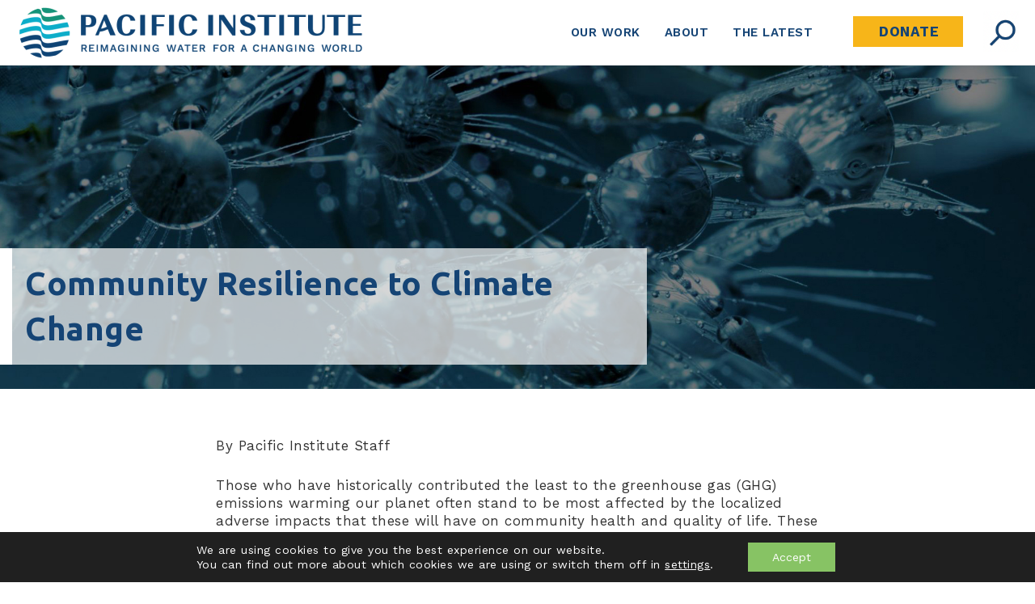

--- FILE ---
content_type: text/css
request_url: https://pacinst.org/wp-content/themes/astra-child/style.css?rnd=23&ver=1.0.0
body_size: 5172
content:
/**
Theme Name: PI Theme Child
Author: Brainstorm Force
Author URI: http://wpastra.com/about/
Description: Astra is the fastest, fully customizable & beautiful theme suitable for blogs, personal portfolios and business websites. It is very lightweight (less than 50KB on frontend) and offers unparalleled speed. Built with SEO in mind, Astra comes with schema.org code integrated so search engines will love your site. Astra offers plenty of sidebar options and widget areas giving you a full control for customizations. Furthermore, we have included special features and templates so feel free to choose any of your favorite page builder plugin to create pages flexibly. Some of the other features: # WooCommerce Ready # Responsive # Compatible with major plugins # Translation Ready # Extendible with premium addons # Regularly updated # Designed, Developed, Maintained & Supported by Brainstorm Force. Looking for a perfect base theme? Look no further. Astra is fast, fully customizable and beautiful theme!
Version: 100.0.0
License: GNU General Public License v2 or later
License URI: http://www.gnu.org/licenses/gpl-2.0.html
Text Domain: astra-child
Template: astra
*/

/* links are being set to none from a bug or a hack - this is a quick and dirty fix */
a {
   pointer-events: auto !important;  
   cursor: pointer !important;
}

/* hides comments */
div#comments {
    display: none !important;
}

/* Salton Sea */
.page-id-27408 div.pi-entry-title-wrap {
    max-width: 564px;
}

/* widget custom */
aside#block-80 {
    margin-top: 40px;
}
aside#block-78 {
    margin-top: 20px;
}

div#secondary {
    padding-top: 30px;
}

figure.wp-block-embed.is-type-video.is-provider-youtube.wp-block-embed-youtube.wp-embed-aspect-16-9.wp-has-aspect-ratio {
    margin: 0 0 0em !important;
}

input.sf-input-text {
    max-width: 400px !important;
    min-width: auto !important;
}

.yarpp-related h3 {
    font-size: 150%;
    font-weight: 700;
    padding: 40px 0 30px !important;
}
._df_button {
    padding: 15px 30px !important;
    margin-left: 0px !important;
    background: #154475 !important;
    color: #fff !important;
    font-size: 16px !important;
    font-weight: 500 !important;
    border-color: none !important;
    cursor: pointer !important;
    -webkit-appearance: none !important;
    -webkit-border-radius: 0 !important;
    border-radius: none !important;
}
.df-lightbox-wrapper .df-lightbox-close {
    font-size: 48px !important;
    color: #fff !important;
}
/* sticky containers */
.gb-container.gb-container-a2d0fe51 {
    position: sticky;
    top: 0;
}
.gb-container.gb-container-26c26a8f {
    position: sticky;
    top: 0;
}
.gb-container.gb-container-251102fb {
    position: sticky;
    top: 0;
}
.gb-container.gb-container-dda3188e {
    position: sticky;
    top: 0;
}

form#search-filter-form-29491 ul {
    padding-left: 15px !important;
}
.page-id-53010 .pi-feat-img a img {
    height: 250px;
}
.focus-area-tabs {text-align: center !important;margin: auto !important;} 
.uagb-tabs__wrap.uagb-tabs__hstyle1-desktop ul.uagb-tabs__panel, .uagb-tabs__wrap.uagb-tabs__hstyle2-desktop ul.uagb-tabs__panel, .uagb-tabs__wrap.uagb-tabs__hstyle3-desktop ul.uagb-tabs__panel, .uagb-tabs__wrap.uagb-tabs__hstyle4-desktop ul.uagb-tabs__panel, .uagb-tabs__wrap.uagb-tabs__hstyle5-desktop ul.uagb-tabs__panel {
    text-align: center !important;
    margin: auto !important;
}
.nf-error-msg.nf-error-invalid-email {
    display: none !important;
}
.nf-error-msg.nf-error-field-errors {
    display: none !important;
}
.nf-error.listimage-wrap .nf-field-element ul, .nf-error .ninja-forms-field {
    border: 1px solid #4caf50 !important;
}
div#n2-ss-6 .n2-ss-slide-limiter {
    max-width: 100% !important;
}
.site-footer-primary-section-2.site-footer-section.site-footer-section-2 a{
    color: #154475 !important;
}
.site-footer-primary-section-3.site-footer-section.site-footer-section-3 a{
    color: #154475 !important;
}
.site-footer-primary-section-4.site-footer-section.site-footer-section-4 a{
    color: #154475 !important;
}

section#block-106 {
    margin-top: -2.2em !important;
    margin-bottom: -2em !important;
}
.aioseo-breadcrumbs {
    max-width: 1183px;
    margin: auto;
    padding-bottom: 20px;
}
.ast-right-sidebar #secondary {
    border-left: 0px solid var(--ast-border-color) !important;
}
.ast-site-identity {
    padding: 0em 0 !important;
}
.ast-logo-title-inline .ast-site-identity {
    padding: 0em 0 !important;
}
#masthead .ast-mobile-header-wrap .ast-primary-header-bar{
    padding-left: 0px !important;
}
.ast-mobile-header-wrap .ast-primary-header-bar, .ast-primary-header-bar .site-primary-header-wrap {
    padding-left: 0 !important;
    min-height: 30px !important;
}
.entry-content {
    word-wrap: normal !important;
}
.primary.entry-content p {
    margin-top: 1em !important;
}

aside#block-81 {
    margin-bottom: 1.5em !important;
}
.ast-desktop .ast-primary-header-bar .main-header-menu > .menu-item {
    margin-right:  50px;
}
#primary {
    line-height: 130%;
}
div.entry-content ul li {
    margin-bottom: 10px !important;
}
div.pi-entry-title-wrap {
    position: relative;
    height: min-content;
    width: fit-content;
    max-width:  800px;
    background-color: #ffffffb3 !important;
    margin-top: -200px;
    margin-bottom: 100px;
    padding: 0 60px 0 40px;
    border-left: 15px solid white;
}
h1.pi-entry-title {
    display: flex;
    font-size: 42px;
    font-weight: 500;
    max-width: max-content;
    height: min-content;
    padding: 20px 40px 20px 15px;
    margin: auto;
    align-items: center;
    justify-content: center;
    
}
section.pi-page-featured {
    margin-bottom:  65px;
}
.pub-description {
    position: relative;
    display: inline-block;
    padding: 50PX;
    width: 66%;
}
.ast-mobile-header-wrap .ast-primary-header-bar, .ast-primary-header-bar .site-primary-header-wrap {
    min-height: 50px !important;
}
img.custom-logo {
    margin-left: 0px !important;
}
.inherit-container-width.is-layout-constrained.wp-block-group {
    padding: 10px !important;
}
.gb-container-2d7544da > .gb-inside-container {
    padding-left: 10px !important;
}
div#content {
    margin-bottom: 50px;
}
.header-border-l {
    border-left: solid 15px white;
}
.ast-primary-header-bar.ast-primary-header.main-header-bar.site-header-focus-item {
max-width: 1800px !important;
}

svg.ast-arrow-svg {
    display: none !important;
}
section#block-76 {
    margin-top: 40px;
}
.single .entry-header {
    max-width: 746px;
}

.ast-single-post.ast-page-builder-template .site-main > article, .woocommerce.ast-page-builder-template .site-main {
    padding-top: 0em !important;
     padding-left: 0px !important; 
     padding-right: 0px !important; 
}
li#menu-item-76 {
    padding: 0px 15px;
    height: 38px;
    margin-top: 20px;
    margin-left: 20px;
}
li#menu-item-76 a.menu-link {background-color: #F7B519 !important;
}
.color-pi-org {background-color: #F7B519;}
input#nf-field-45 {
    border-bottom: 1px solid #555;
}
h2 {font-weight: 500 !important;
}
section#ninja_forms_widget-14 {
    margin-top: -50px;
}
!important;
color: #154475 !important;
font-weight: 800 !important;
}
div#n2-ss-6 .n2-font-3c998280b8829b8eb5fa008cbb1011e7-link a {
    font-weight: 600;
    letter-spacing: 1px !important;
}
.ninja-forms-form-wrap *, .ninja-forms-form-wrap :after, .ninja-forms-form-wrap :before {
    border-top: none !important;
    border-left: none !important;
    border-right: none !important;

}
input#nf-field-56 {
    border: 1px solid #ccc !important;
}
input#nf-field-57 {
    border: 1px solid #ccc !important;
}
textarea#nf-field-58 {
    border: 1px solid #ccc !important;
}
.uagb-tabs__wrap.uagb-tabs__hstyle1-desktop ul.uagb-tabs__panel, .uagb-tabs__wrap.uagb-tabs__hstyle2-desktop ul.uagb-tabs__panel, .uagb-tabs__wrap.uagb-tabs__hstyle3-desktop ul.uagb-tabs__panel, .uagb-tabs__wrap.uagb-tabs__hstyle4-desktop ul.uagb-tabs__panel, .uagb-tabs__wrap.uagb-tabs__hstyle5-desktop ul.uagb-tabs__panel {
    text-align: center !important;   
    margin-right: 0 !important;
    margin-left: 0 !important
}
.ctct-form-wrapper .ctct-input-container label {
    color: #ffffff !important;
    font-size: 1rem !important;
}
.ctct-disclosure {
    display: none !important;
}
p.ctct-form-field.ctct-form-field-text input[type=email], input[type=number], input[type=password], input[type=reset], input[type=search], input[type=tel], input[type=text], input[type=url], select, textarea {
    background-color: none  !important;
    background: #f9fafb00 !important;
    border: none !important;
}
p.ctct-form-field.ctct-form-field-text {
    border-bottom: 1px solid #ffffff;
}
.ctct-form-wrapper .ctct-form abbr {
    display: none !important;align-content}
p.ctct-form-field.ctct-form-field-email.ctct-form-field-required {
    border-bottom: 1px solid #ffffff;
}
p.ctct-form-field.ctct-form-field-checkbox {
    padding-top: 35px !important;
    position: relative !important;
    display: inline-block !important;
}
input#email___ecd412e904309dcce66177488240b016_0_303196346 {
    background-color: none !important;
    background: none !important;
    border: none !important;
}
input[type=email] {
    background: none !important;
    border: none !important;
}
p.ctct-form-field.ctct-form-field-submit {
    position: relative;
    display: inline-block;
    margin-left: 60px;  
}
.searchandfilter label {
    margin-left: 0px !important;
    max-width: 100% !important;
}
.searchandfilter label select.sf-input-select {
    margin-left: 0px !important;
    border-bottom: 1px solid #555 !important;
}
.searchandfilter select.sf-input-select {
    width: 100% !important;
}
li.sf-field-search {
    border-bottom: 1px solid #555 !important;
}
/* input[type=checkbox], input[type=radio] {
    clip-path: circle(40% at 50% 50%);
} */
div#ast-scroll-top {
    display: none !important;
}
p.ctct-form-field.ctct-form-field-submit input {
    font-weight: 700 !important;
    padding: 11px 53px !important; !important;
}
div#nf-field-45-wrap {
    border-bottom: 1px solid #555 !important;
}
select.sf-input-select {
    border: 1px solid #555 !important;
}

/* publication */
.pub-post-thumbnail {
    width: 33%;
    border: 1px solid #555;
    position: relative;
    display: inline-block;
}
ul.tags {
    padding: 0 !important;
}
h2.tabtitle.responsive-tabs__heading.responsive-tabs__heading--active {
    display: none !important;
}
.responsive-tabs .responsive-tabs__panel {
    border: 0px solid #ddd !important;
    padding: 20px 0 0 !important;
    border-top: 2px solid #82d9c8 !important;
}
.responsive-tabs .responsive-tabs__list__item {
    color: #154475 !important;
    text-transform: uppercase !important;
    font-weight: 500 !important;
    font-size: 15px !important;
  padding: 20px 15px 15px !important;
    margin: 1px 0px 0 0 !important;
}
.responsive-tabs .responsive-tabs__list__item--active, .responsive-tabs .responsive-tabs__list__item--active:hover {
    background: #82d9c8 !important;
    border-radius: 10px 10px 0 0 !important;
}
.responsive-tabs ul.responsive-tabs__list {
    width: 980px !important;
    margin-left: auto  !important;
    margin-right: auto  !important;
}
.link-ul-cust a {text-decoration: underline;
}

/* Team Page */
.page-id-83 .pi-feat-im img {height: 283px !important;
}   
.team-full-page-wrapper{
    background-color: #d3d3d336;
    background-image: url(https://staging.pacinst.org/wp-content/uploads/2023/02/PI_wave_graphic_white_cropped.png);
    background-repeat: no-repeat;
}
 .pi-team-img img {
    width: 180px;
    object-fit: cover;
    border-radius: 50% 50%;
    border: solid 1px #99999975;
}
 .pi-team-title {
    font-size: 16px;
    font-weight: 700;
    margin-top: 8px;
    margin-bottom: 5px;
}
a.team-link {
    color: #555;
}
 .team-wrapper {
  display: flex;
  flex-wrap: wrap;
  justify-content: left;
  max-width: 1081px;
  margin: auto;
}
.team-wrapper > div {
    width: auto;
    max-width: 161px;
    text-align: center;
    height: auto;
    object: cover;
    margin: 2%;
}
.team-leadership-wrapper {
    width: 75%;
    position: relative;
    display: inline-block;
    vertical-align: top;}
.team-fellowship-wrapper {
    width: 205px;
    position: relative;
    display: inline-block;
    padding: 19px 21px;
    background-color: #bfedf58a;
    margin-top: -5px;
    text-align: center;
}
div.team-leader-container {
    max-width: 860px;
    vertical-align: top;
    padding: 20px 0;   
    margin: auto;
}
div.team-container-wrapper {
    max-width: 860px;
    margin: auto;
}
h1.team-category {
    padding: 20px 0px;
    margin-left: 1%;
}
.team-title-wrapper {
    max-width: 1200px;
    margin: auto;
}
.pi-tagline {
    padding-bottom: 5px;

}

.search-excerpt h4 {
    margin-bottom: 0px;
}


/* WP Customizer */

p.ctct-form-field.ctct-form-field-submit {
    position: relative;
    display: inline-block;
    margin-left: 0px;
    
}
input#nf-field-46 {
    background-color: #F7B519 !important;
    color: #154475 !important ;
    font-weight: 700 !important;
    width: 100% !important;
    margin-right: 20px;
}
.link-ul-cust a {text-decoration: underline;}
.ast-site-identity {
    padding: 0em 0 !important;
}
.wp-block-nextend-smartslider3 {
    max-width: 325px !important;
}

/* Preventing Astra from randomly hijacking styles */
.ast-page-builder-template .entry-content[ast-blocks-layout] > .inherit-container-width > *, .ast-page-builder-template .entry-content[ast-blocks-layout] > * > *, .entry-content[ast-blocks-layout] > .wp-block-cover .wp-block-cover__inner-container {
    max-width: unset !important;
    margin-left: unset !important;
    margin-right: unset !important;
}
.ast-page-builder-template .entry-content[ast-blocks-layout] > * > *, .entry-content[ast-blocks-layout] > .wp-block-cover .wp-block-cover__inner-container {
    max-width: 100% !important;}
.gb-container.gb-container-7406360f {
    max-width: 1167px !important;
}
li#menu-item-76 a.menu-link {
    width: 136px !important;
}
#menu-item-76 a.menu-link {
    padding-left: 32px !important;
    font-weight: 700 !important;
    font-size: 17px !important;
}
.sidebar-main {
    position: sticky !important;
    top: 0 !important;
}
a.ast-button {
    padding: 10px 20px !important;
}
textarea:focus, input:focus {
   outline: none !important;
}



/* Board and Council styles */
.board-full-page-wrapper {
     margin-top: 40px;
     max-width: 1200px;
    }
hr.board-sep {
    margin-bottom:2.5em !important;
}
.pi-board-img {
     display: inline-block;
     position: relative;
    width: auto;
    vertical-align: top;
    padding-right: 20px;
    margin-bottom: 20px;
    }
.pi-board-img img { 
    max-width: 200px;
    object-fit: cover;
    vertical-align: top !important;
}
.pi-board-content {
    display: inline-block;
    position: relative;
    width: 66%;
}
 .pi-board-title {
     font-size: 22px;
    color: #555;
    font-weight: 700;
    margin-bottom: 15px;
}
div.board-team-ttl {
    margin-bottom: 10px;
    margin-top: -10px;
    font-weight: 500;
}
.pi-advisory-title {
    font-size: 18px;
    color: #555;
    font-weight: 600;
    margin-bottom: 0px;
}
a.team-link {
    color: #555;
}
.pi-advisory-wrapper {
    padding: 0px 10px 10px 10px;
}

div.board-container-wrapper {
    margin-bottom: 20px;
    margin-top: 30px;
}
h1.board-category {
    padding: 20px 0px;
}



/* Media Queries */

@media screen and (max-width: 1380px) {
        .ast-desktop .ast-primary-header-bar .main-header-menu > .menu-item {
        margin-right: 0px !important;
    }
}

@media screen and(max-width: 1314px) {
    ul.main-header-menu li.menu-item a.menu-link {
        padding-left: 15px !important;
        padding-right: 0px !important;
    }
}

@media screen and(min-width: 1278px) {
    header .custom-logo-link img {
        max-width: 421px !important;
    }
}

@media screen and (max-width: 1220px) {
    svg.ast-arrow-svg {
        display: inline-block !important;
    }
}

@media screen and (max-width: 1145px) {
    ul.main-header-menu li.menu-item a.menu-link {
        padding-left: 15px !important;
        padding-right: 20px !important;
    }
}

@media screen and (max-width:1108px){
    header .custom-logo-link img {
        max-width: 350px !important;
    }
    h1.pi-entry-ttl {
    font-size: 2em !important;
    }
    .pi-board-img {
    width: 100%;
    }
    .board-full-page-wrapper {
     margin-top: 40px;
     max-width: 100%;
    }
    .pi-board-content {
    width: 100%;
    }
}

@media screen and (max-width: 1060px) {
    li.menu-item {
        margin-right: 0px !important;
        margin-left: 5px !important;
    }
}

@media screen and (max-width: 968px) {
    .responsive-tabs .responsive-tabs__list__item {
        color: #154475 !important;
        font-weight: 500 !important;
        font-size: 14px !important;
        margin: 1px 2px 0 2px !important;
      padding: 20px 10px 20px !important;
    }
    .responsive-tabs ul.responsive-tabs__list {
        width: 900px !important;
    }
    .ast-builder-menu-mobile .main-navigation .main-header-menu .menu-item > .ast-menu-toggle {
        color: #1e1e1e;
    }
    .ast-builder-menu-mobile .main-navigation .menu-item.current-menu-item > .ast-menu-toggle {
        color: #1e1e1e;
    }
}

@media (min-width: 992px) {
.ast-right-sidebar #primary {
    border-right: 0px solid var(--ast-border-color) !important;
}
}
@media screen and(max-width: 921px) {
    .ast-builder-menu-mobile .main-navigation .menu-item.current-menu-item > .menu-link, .ast-builder-menu-mobile .main-navigation .inline-on-mobile .menu-item.current-menu-item > .ast-menu-toggle, .ast-builder-menu-mobile .main-navigation .menu-item.current-menu-ancestor > .menu-link, .ast-builder-menu-mobile .main-navigation .menu-item.current-menu-ancestor > .ast-menu-toggle {
        color: var(--ast-global-color-0) !important;
    }
    .ast-builder-menu-mobile .main-navigation .main-header-menu .menu-item > .menu-link {
        color: var(--ast-global-color-0) !important;
    }
    a.menu-link span.ast-icon.icon-arrow {
        display: none !important;
    }
}

@media screen and (min-width: 767px) {
    span.ast-icon.icon-arrow {
    display: none !important;
    }
}

@media screen and (max-width: 767px) {
    .responsive-tabs .responsive-tabs__heading {
        background: #119178 !important;
        border: 25px solid #fff !important;
        color: #fff !important;
    }
    .responsive-tabs .responsive-tabs__heading:after {
        border-top: 6px solid #fff !important;
    }
        .ast-mobile-header-wrap .ast-primary-header-bar, .ast-primary-header-bar .site-primary-header-wrap {
        min-height: 50px;
    }
    .team-fellowship-wrapper {
    display: flex;
    margin-left: auto;
    margin-right: auto;
    }
    header .custom-logo-link img {
    max-width: 350px !important;
    width: 175px !important;
    }
}
@media screen and (max-width:701px){
.pi-board-img {
    width: 100%;
 }
 .pi-board-content {
    width: 100%;
}
}
@media and (max-width: 544px) {
.site-primary-footer-wrap[data-section="section-primary-footer-builder"].ast-footer-row-mobile-stack .site-footer-section {
        margin-bottom: 20px !important;
        margin-top: 20px !important;
}
.search-excerpt {
    width: 100%;
}
header .custom-logo-link img, .ast-header-break-point .site-branding img, .ast-header-break-point .custom-logo-link img {
    max-width: 239px !important;
}
.wp-block-nextend-smartslider3 {
    margin-top: -50px !important;
}
.site-footer-primary-section-3.site-footer-section.site-footer-section-3 {
    margin-top: 20px !important;
}
section#block-74 {
    margin-top: 20px !important;
}
.site-footer-primary-section-3.site-footer-section.site-footer-section-3 {
    margin-top: 10px !important;
}
.ast-builder-footer-grid-columns.site-primary-footer-inner-wrap.ast-builder-grid-row {
    display: none !important;
}
.ast-builder-grid-row-container-inner {
    display: none !important;
}
.footer-widget-area.widget-area.site-footer-focus-item.ast-footer-html-1 {
    display: none !important;
}
.footer-widget-area.widget-area.site-footer-focus-item.ast-footer-html-2 {
    display: none !important;
}
.site-footer-primary-section-4.site-footer-section.site-footer-section-4 {
    display: none !important;
}
section-1.site-footer-section.site-footer-section-1 {
    display: none !important;
}
.gb-container.gb-container-fda6cfb6 {
    display: none !important;
}
.ast-builder-grid-row-container-inner {
    display: none !important;
}
}
@media screen and (max-width:500px){
    .board-full-page-wrapper {
    margin-top: 0px;
}
}
@media screen and (max-width: 450px) {
        h1.pi-entry-title {
        font-size: 18px !important;
        padding: 20px 0px 20px 0px !important;
    }
    .ast-logo-title-inline .ast-site-identity {
        padding: 0em 0 !important;
    }
    [ast-blocks-layout] .wp-block-separator:not(.is-style-wide):not(.is-style-dots) {
        max-width: 401px !important;
    }
    .team-wrapper > div {
    width: 100%;}
    .team-fellowship-wrapper {
        width: 100%;
    }
    .team-leadership-wrapper {
        width: 100%;
    }
    .team-fellowship-wrapper > div > div.pi-team-img {
    width: 230px;
    }
}


.the-latest-pi-img img {height:285px; max-width: 100%; object-fit: cover;}
div.the-latest-wrap {height:100%; margin-top: unset;}
h6.latest-pt-title {color:#119178;font-size:12px;margin-bottom: 3px;}
a.latest-pt-link {color:#154475;font-size: 18px;text-decoration:underline;font-weight: 500;line-height: 1.2;}
a.latest-pt-link:hover {color:#154475;}
div.latest-pt-wrap {margin-bottom: 15px;}
@media screen and (max-width: 781px) {
div.latest-pt-wrap {margin-bottom: 20px;}
}







--- FILE ---
content_type: text/plain
request_url: https://www.google-analytics.com/j/collect?v=1&_v=j102&a=1859723128&t=pageview&_s=1&dl=https%3A%2F%2Fpacinst.org%2Fcommunity-resilience-to-climate-change%2F&ul=en-us%40posix&dt=Community%20Resilience%20to%20Climate%20Change%20-%20Pacific%20Institute&sr=1280x720&vp=1280x720&_u=YCDACEABBAAAACAAI~&jid=2099683668&gjid=550541414&cid=264609995.1762004316&tid=UA-28616954-1&_gid=836429641.1762004317&_r=1&_slc=1&gtm=45He5at1n81N5M8WVNza200&gcd=13l3l3l3l1l1&dma=0&tag_exp=101509157~103116026~103200004~103233427~104527906~104528501~104684208~104684211~104948813~115480709~115583767~115616986~115938466~115938468~116217636~116217638~116253087~116253089~116254370&z=1030933488
body_size: -449
content:
2,cG-CH8QM1Q8JN